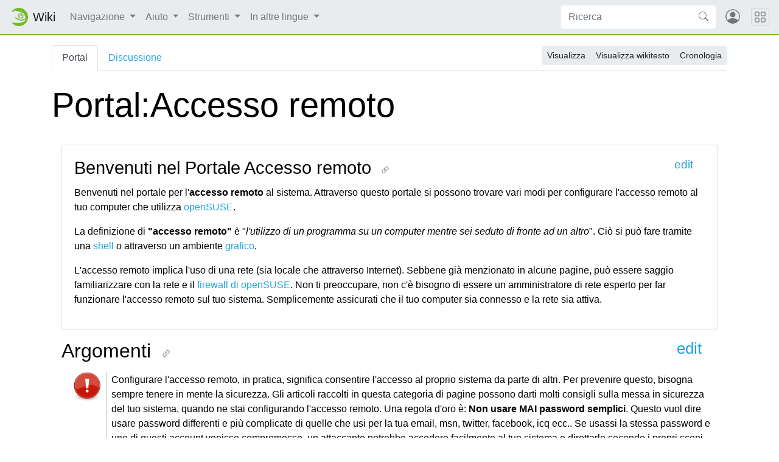

--- FILE ---
content_type: text/html; charset=UTF-8
request_url: https://it.opensuse.org/Portal:Accesso_remoto
body_size: 9096
content:
<!DOCTYPE html>
<html lang="it" dir="ltr" class="client-nojs">
<head>
<meta charset="UTF-8"/>
<title>Portal:Accesso remoto - openSUSE Wiki</title>
<script>document.documentElement.className = document.documentElement.className.replace( /(^|\s)client-nojs(\s|$)/, "$1client-js$2" );</script>
<script>(window.RLQ=window.RLQ||[]).push(function(){mw.config.set({"wgCanonicalNamespace":"Portal","wgCanonicalSpecialPageName":false,"wgNamespaceNumber":102,"wgPageName":"Portal:Accesso_remoto","wgTitle":"Accesso remoto","wgCurRevisionId":8310,"wgRevisionId":8310,"wgArticleId":1837,"wgIsArticle":true,"wgIsRedirect":false,"wgAction":"view","wgUserName":null,"wgUserGroups":["*"],"wgCategories":["Portali","Rete","Accesso remoto"],"wgBreakFrames":false,"wgPageContentLanguage":"it","wgPageContentModel":"wikitext","wgSeparatorTransformTable":[",\t."," \t,"],"wgDigitTransformTable":["",""],"wgDefaultDateFormat":"dmy","wgMonthNames":["","gennaio","febbraio","marzo","aprile","maggio","giugno","luglio","agosto","settembre","ottobre","novembre","dicembre"],"wgMonthNamesShort":["","gen","feb","mar","apr","mag","giu","lug","ago","set","ott","nov","dic"],"wgRelevantPageName":"Portal:Accesso_remoto","wgRelevantArticleId":1837,"wgRequestId":"3c158259c65cb156785fe635","wgIsProbablyEditable":false,"wgRestrictionEdit":[],"wgRestrictionMove":[],"wgWikiEditorEnabledModules":{"toolbar":true,"dialogs":true,"preview":true,"publish":false},"wgCategoryTreePageCategoryOptions":"{\"mode\":0,\"hideprefix\":20,\"showcount\":true,\"namespaces\":false}","egMapsDebugJS":false,"egMapsAvailableServices":["googlemaps3","openlayers","leaflet"]});mw.loader.implement("user.options",function($,jQuery,require,module){mw.user.options.set({"variant":"it"});});mw.loader.implement("user.tokens",function ( $, jQuery, require, module ) {
mw.user.tokens.set({"editToken":"+\\","patrolToken":"+\\","watchToken":"+\\","csrfToken":"+\\"});/*@nomin*/;

});mw.loader.load(["mediawiki.page.startup"]);});</script>
<link rel="stylesheet" href="/load.php?debug=false&amp;lang=it&amp;modules=ext.categoryTree.css%7Cmediawiki.legacy.commonPrint%2Cshared%7Cmediawiki.sectionAnchor&amp;only=styles&amp;skin=chameleon"/>
<link rel="stylesheet" href="https://static.opensuse.org/chameleon-3.0/dist/css/chameleon.css"/><link rel="stylesheet" href="https://static.opensuse.org/chameleon-3.0/dist/css/chameleon-wiki.css"/>
<meta name="ResourceLoaderDynamicStyles" content=""/>
<link rel="stylesheet" href="/load.php?debug=false&amp;lang=it&amp;modules=site&amp;only=styles&amp;skin=chameleon"/>
<script async="" src="/load.php?debug=false&amp;lang=it&amp;modules=startup&amp;only=scripts&amp;skin=chameleon"></script>
<meta name="generator" content="MediaWiki 1.27.7"/>
<meta name="viewport" content="width=device-width, initial-scale=1"/>
<link rel="apple-touch-icon" href="https://static.opensuse.org/favicon-192.png"/>
<link rel="shortcut icon" href="https://static.opensuse.org/favicon.ico"/>
<link rel="search" type="application/opensearchdescription+xml" href="/opensearch_desc.php" title="openSUSE Wiki (it)"/>
<link rel="EditURI" type="application/rsd+xml" href="https://it.opensuse.org/api.php?action=rsd"/>
<link rel="alternate" type="application/atom+xml" title="Feed Atom di openSUSE Wiki" href="/index.php?title=Speciale:UltimeModifiche&amp;feed=atom"/>
</head>
<body class="mediawiki ltr sitedir-ltr ns-102 ns-subject page-Portal_Accesso_remoto rootpage-Portal_Accesso_remoto skin-chameleon action-view">

<!-- Navbar -->
<nav class="navbar navbar-expand-md sticky-top noprint">
    <a class="navbar-brand" href="/">
		<img src="https://static.opensuse.org/favicon.svg" class="d-inline-block align-top" alt="🦎" title="openSUSE" width="30" height="30">
		<span class="l10n" data-msg-id="wiki">Wiki</span>
    </a>

    <button class="navbar-toggler" type="button" data-toggle="collapse" data-target="#navbar-collapse"><svg width="1em" height="1em" viewBox="0 0 16 16" fill="currentColor" xmlns="http://www.w3.org/2000/svg"><path fill-rule="evenodd" d="M2.5 11.5A.5.5 0 0 1 3 11h10a.5.5 0 0 1 0 1H3a.5.5 0 0 1-.5-.5zm0-4A.5.5 0 0 1 3 7h10a.5.5 0 0 1 0 1H3a.5.5 0 0 1-.5-.5zm0-4A.5.5 0 0 1 3 3h10a.5.5 0 0 1 0 1H3a.5.5 0 0 1-.5-.5z"></path></svg></button>

    <div id="navbar-collapse" class="collapse navbar-collapse">
        <ul class="navbar-nav mr-auto">
            
<!-- Navigazione -->
<li class="nav-item dropdown">
    <a class="nav-link dropdown-toggle" data-toggle="dropdown" href="#" >
		Navigazione	</a>
            <div class="dropdown-menu">
			<a href="/Portal:Project" id="n-Il-Progetto" class="dropdown-item">Il Progetto</a><a href="/Portal:Distribution" id="n-La-Distribuzione" class="dropdown-item">La Distribuzione</a><a href="/Portal:Support" id="n-Supporto" class="dropdown-item">Supporto</a><a href="/openSUSE:Communication_channels" id="n-Comunicare" class="dropdown-item">Comunicare</a><a href="/openSUSE:Category_browse" id="n-Mappa-del-sito" class="dropdown-item">Mappa del sito</a>                    </div>
    </li>

<!-- /Navigazione -->

<!-- Aiuto -->
<li class="nav-item dropdown">
    <a class="nav-link dropdown-toggle" data-toggle="dropdown" href="#" >
		Aiuto	</a>
            <div class="dropdown-menu">
			<a href="/Portal:Wiki" id="n-Wiki" class="dropdown-item">Wiki</a><a href="/Aiuto:Concept" id="n-Creare-una-Pagina" class="dropdown-item">Creare una Pagina</a><a href="/Aiuto:Editing" id="n-Modificare-una-Pagina" class="dropdown-item">Modificare una Pagina</a><a href="/Aiuto:Search" id="n-Trovare-una-Pagina" class="dropdown-item">Trovare una Pagina</a>                    </div>
    </li>

<!-- /Aiuto -->

<!-- TOOLBOX -->
<li class="nav-item dropdown">
    <a class="nav-link dropdown-toggle" data-toggle="dropdown" href="#" >
		Strumenti	</a>
            <div class="dropdown-menu">
			<a href="/Speciale:PuntanoQui/Portal:Accesso_remoto" id="t-whatlinkshere" class="dropdown-item" title="Elenco di tutte le pagine che sono collegate a questa [j]" accesskey="j">Puntano qui</a><a href="/Speciale:ModificheCorrelate/Portal:Accesso_remoto" id="t-recentchangeslinked" class="dropdown-item" title="Elenco delle ultime modifiche alle pagine collegate a questa [k]" accesskey="k">Modifiche correlate</a><a href="/Speciale:PagineSpeciali" id="t-specialpages" class="dropdown-item" title="Elenco di tutte le pagine speciali [q]" accesskey="q">Pagine speciali</a><a href="/index.php?title=Portal:Accesso_remoto&amp;printable=yes" id="t-print" rel="alternate" class="dropdown-item" title="Versione stampabile di questa pagina [p]" accesskey="p">Versione stampabile</a><a href="/index.php?title=Portal:Accesso_remoto&amp;oldid=8310" id="t-permalink" class="dropdown-item" title="Collegamento permanente a questa versione della pagina">Link permanente</a><a href="/index.php?title=Portal:Accesso_remoto&amp;action=info" id="t-info" class="dropdown-item" title="Ulteriori informazioni su questa pagina">Informazioni sulla pagina</a>                    </div>
    </li>

<!-- /TOOLBOX -->

<!-- LANGUAGES -->
<li class="nav-item dropdown">
    <a class="nav-link dropdown-toggle" data-toggle="dropdown" href="#" >
		In altre lingue	</a>
            <div class="dropdown-menu">
			<a href="http://en.opensuse.org/Portal:Remote_access" title="Portal:Remote access - English" class="dropdown-item" lang="en" hreflang="en">English</a>                    </div>
    </li>

<!-- /LANGUAGES -->
		</ul>

		<form action="/index.php" id="searchform" class="form-inline mr-md-2">
	<div class="input-group">
		<input type="search" name="search" placeholder="Ricerca" title="Cerca all'interno di openSUSE Wiki [f]" accesskey="f" id="searchInput" class="form-control" style="border: 0;"/>		<div class="input-group-append">
			<button class="btn btn-secondary" type="submit">
				<svg class="bi bi-search" width="1em" height="1em" viewBox="0 0 16 16" fill="currentColor" xmlns="http://www.w3.org/2000/svg">
					<path fill-rule="evenodd" d="M10.442 10.442a1 1 0 0 1 1.415 0l3.85 3.85a1 1 0 0 1-1.414 1.415l-3.85-3.85a1 1 0 0 1 0-1.415z"/>
					<path fill-rule="evenodd" d="M6.5 12a5.5 5.5 0 1 0 0-11 5.5 5.5 0 0 0 0 11zM13 6.5a6.5 6.5 0 1 1-13 0 6.5 6.5 0 0 1 13 0z"/>
				</svg>
			</button>
		</div>
	</div>
</form>

		<ul id="user-menu" class="navbar-nav">
			<!-- User Menu -->
							<li class="nav-item">
					<a id="login-modal-toggle" class="nav-link" href="#" data-toggle="modal" data-target="#login-modal" title="Entra">
					<svg class="avatar" viewBox="0 0 16 16" fill="currentColor" xmlns="http://www.w3.org/2000/svg">
						<path d="M13.468 12.37C12.758 11.226 11.195 10 8 10s-4.757 1.225-5.468 2.37A6.987 6.987 0 0 0 8 15a6.987 6.987 0 0 0 5.468-2.63z"/>
						<path fill-rule="evenodd" d="M8 9a3 3 0 1 0 0-6 3 3 0 0 0 0 6z"/>
						<path fill-rule="evenodd" d="M8 1a7 7 0 1 0 0 14A7 7 0 0 0 8 1zM0 8a8 8 0 1 1 16 0A8 8 0 0 1 0 8z"/>
					</svg>
						<span class="d-md-none">Entra</span>
					</a>
				</li>
					</ul>
    </div>

	<button class="navbar-toggler megamenu-toggler" type="button" data-toggle="collapse" data-target="#megamenu" aria-expanded="true">
		<svg class="bi bi-grid" width="1em" height="1em" viewBox="0 0 16 16" fill="currentColor" xmlns="http://www.w3.org/2000/svg">
			<path fill-rule="evenodd" d="M1 2.5A1.5 1.5 0 0 1 2.5 1h3A1.5 1.5 0 0 1 7 2.5v3A1.5 1.5 0 0 1 5.5 7h-3A1.5 1.5 0 0 1 1 5.5v-3zM2.5 2a.5.5 0 0 0-.5.5v3a.5.5 0 0 0 .5.5h3a.5.5 0 0 0 .5-.5v-3a.5.5 0 0 0-.5-.5h-3zm6.5.5A1.5 1.5 0 0 1 10.5 1h3A1.5 1.5 0 0 1 15 2.5v3A1.5 1.5 0 0 1 13.5 7h-3A1.5 1.5 0 0 1 9 5.5v-3zm1.5-.5a.5.5 0 0 0-.5.5v3a.5.5 0 0 0 .5.5h3a.5.5 0 0 0 .5-.5v-3a.5.5 0 0 0-.5-.5h-3zM1 10.5A1.5 1.5 0 0 1 2.5 9h3A1.5 1.5 0 0 1 7 10.5v3A1.5 1.5 0 0 1 5.5 15h-3A1.5 1.5 0 0 1 1 13.5v-3zm1.5-.5a.5.5 0 0 0-.5.5v3a.5.5 0 0 0 .5.5h3a.5.5 0 0 0 .5-.5v-3a.5.5 0 0 0-.5-.5h-3zm6.5.5A1.5 1.5 0 0 1 10.5 9h3a1.5 1.5 0 0 1 1.5 1.5v3a1.5 1.5 0 0 1-1.5 1.5h-3A1.5 1.5 0 0 1 9 13.5v-3zm1.5-.5a.5.5 0 0 0-.5.5v3a.5.5 0 0 0 .5.5h3a.5.5 0 0 0 .5-.5v-3a.5.5 0 0 0-.5-.5h-3z"/>
		</svg>
	</button>
</nav>

<div id="megamenu" class="megamenu collapse"></div>

<!-- Main Wrap -->
<div id="main-wrap" class="main-wrap">
	<div class="container">
		<div class="row">
			<div id="main" class="col-12">
				<!-- Page Header -->
<header id="mw-head" class="my-3 noprint">

<!-- Tabs for talk page and language variants -->
<ul id="namespaces" class="nav nav-tabs">
			<li class="nav-item">
			<a class="nav-link active" href="/Portal:Accesso_remoto" >
				Portal			</a>
		</li>
			<li class="nav-item">
			<a class="nav-link " href="/index.php?title=Portal_Talk:Accesso_remoto&amp;action=edit&amp;redlink=1"  title="Vedi le discussioni relative a questa pagina [t]" accesskey="t">
				Discussione			</a>
		</li>
		</ul>

<!-- Page Actions -->
	<div id="actions" class="btn-toolbar d-flex flex-row-reverse" role="toolbar" aria-label="Toolbar with button groups">
		<div class="btn-group btn-group-sm" role="group">
							<a class="btn btn-secondary" href="/Portal:Accesso_remoto" >Visualizza</a>
							<a class="btn btn-secondary" href="/index.php?title=Portal:Accesso_remoto&amp;action=edit"  title="Questa pagina è protetta, ma puoi vedere il suo codice sorgente [e]" accesskey="e">Visualizza wikitesto</a>
							<a class="btn btn-secondary" href="/index.php?title=Portal:Accesso_remoto&amp;action=history"  title="Versioni precedenti di questa pagina [h]" accesskey="h">Cronologia</a>
								</div>
	</div>
</header>
<!-- /header -->
				<!-- content -->
<main id="content" class="mw-body mb-5">
	<a id="top"></a>
	<div id="mw-js-message" style="display:none;"></div>
		<!-- firstHeading -->
	<h1 id="firstHeading" class="firstHeading display-4 my-3">
		<span dir="auto">Portal:Accesso remoto</span>
	</h1>
	<!-- /firstHeading -->
	<!-- bodyContent -->
	<div id="bodyContent">
						<!-- subtitle -->
		<div id="contentSub"></div>
		<!-- /subtitle -->
								<!-- jumpto -->
		<div id="jump-to-nav" class="mw-jump">
			Vai a: <a href="#mw-head">navigazione</a>,
			<a href="#p-search">ricerca</a>
		</div>
		<!-- /jumpto -->
				<!-- bodycontent -->
		<div id="mw-content-text" lang="it" dir="ltr" class="mw-content-ltr"><div class="grid_11" style="float:left">
<div class="box" style="margin: 1em;">
<h2 class="box-header"><span class="mw-headline" id="Benvenuti_nel_Portale_Accesso_remoto.0Aedit"><big>Benvenuti nel Portale Accesso remoto</big>
<span style="color:black; float: right; padding-right: 1em; font-size:80%; font-weight: normal;"><a rel="nofollow" class="external text" href="https://it.opensuse.org/index.php?title=Portal:Accesso_remoto/Intro&amp;action=edit">edit</a></span></span></h2>
<p>Benvenuti nel portale per l'<b>accesso remoto</b> al sistema. Attraverso questo portale si possono trovare vari modi per configurare l'accesso remoto al tuo computer che utilizza <a href="/Portal:Distribuzione" title="Portal:Distribuzione">openSUSE</a>.
</p><p>La definizione di <b>"accesso remoto"</b> è "<i>l'utilizzo di un programma su un computer mentre sei seduto di fronte ad un altro</i>". Ciò si può fare tramite una <a href="/SDB:Cos%27%C3%A8_una_console" title="SDB:Cos'è una console">shell</a> o attraverso un ambiente <a href="/GUI" title="GUI" class="mw-redirect">grafico</a>.
</p><p>L'accesso remoto implica l'uso di una rete (sia locale che attraverso Internet). Sebbene già menzionato in alcune pagine, può essere saggio familiarizzare con la rete e il <a href="/SuSEfirewall2" title="SuSEfirewall2">firewall di openSUSE</a>. Non ti preoccupare, non c'è bisogno di essere un amministratore di rete esperto per far funzionare l'accesso remoto sul tuo sistema. Semplicemente assicurati che il tuo computer sia connesso e la rete sia attiva.
</p>
<div class="noprint box-footer"></div>
</div>
<div class="box" style="margin: 1em;">
<h2 class="box-header"><span class="mw-headline" id="Argomenti.0Aedit">Argomenti
<span style="color:black; float: right; padding-right: 1em; font-size:80%; font-weight: normal;"><a rel="nofollow" class="external text" href="https://it.opensuse.org/index.php?title=Portal:Accesso_remoto/Topics&amp;action=edit">edit</a></span></span></h2>
<div style="margin:.2em;"><div style="margin-left:15px; width: 48px; float:left;"><a href="/File:Icon-warning.png" class="image"><img alt="Icon-warning.png" src="/images/3/3b/Icon-warning.png" width="48" height="48" /></a></div><div style="margin-left:70px; border-left:1px solid #babdb6; padding-left:.5em; padding-top:1px;">
Configurare l'accesso remoto, in pratica, significa consentire l'accesso al proprio sistema da parte di altri. Per prevenire questo, bisogna sempre tenere in mente la sicurezza. Gli articoli raccolti in questa categoria di pagine possono darti molti consigli sulla messa in sicurezza del tuo sistema, quando ne stai configurando l'accesso remoto. Una regola d'oro è: <b>Non usare MAI password semplici</b>. Questo vuol dire usare password differenti e più complicate di quelle che usi per la tua email, msn, twitter, facebook, icq ecc.. Se usassi la stessa password e uno di questi account venisse compromesso, un attaccante potrebbe accedere facilmente al tuo sistema e dirottarlo secondo i propri scopi.</div>
<div style="clear:left"></div> 
</div>
<p><br />
</p>
<div style="margin:.2em;"><div style="margin-left:15px; width: 48px; float:left;"><a href="/File:Icon-keyboard.png" class="image"><img alt="Icon-keyboard.png" src="/images/8/88/Icon-keyboard.png" width="48" height="48" /></a></div><div style="margin-left:70px; border-left:1px solid #babdb6; padding-left:.5em; padding-top:1px;">
<p>Puoi usare <a href="/OpenSSH" title="OpenSSH">openSSH</a> per configurare l'accesso remoto tramite <a href="/SDB:Cos%27%C3%A8_una_console" title="SDB:Cos'è una console">shell</a>. OpenSSH usa il <a rel="nofollow" class="external text" href="http://it.wikipedia.org/wiki/Secure_shell">protocollo SSH</a>, che è attualmente la via più sicura per accedere da remoto al tuo computer. SSH sta proprio per <i>secure shell</i> (<i>shell sicura</i>). OpenSSH offre molte opzioni di <a href="/SDB:Configure_openSSH" title="SDB:Configure openSSH" class="mw-redirect">configurazione</a> e caratteristiche. In particolare ci sono:
</p>
<ul><li> Vari metodi di autenticazione come l'<a href="/index.php?title=SDB:OpenSSH_public_key_authentication&amp;action=edit&amp;redlink=1" class="new" title="SDB:OpenSSH public key authentication (la pagina non esiste)">autenticazione con chiave pubblica</a>.</li>
<li> È possibile configurare <a href="/SDB:OpenSSH_tunnels" title="SDB:OpenSSH tunnels">tunnel</a> <a rel="nofollow" class="external text" href="http://it.wikipedia.org/wiki/Transmission_Control_Protocol">TCP</a> per rendere sicuro il traffico di rete che non lo è.</li>
<li> OpenSSH può automaticamente aprire <a href="/index.php?title=SDB:OpenSSH_X_tunnels&amp;action=edit&amp;redlink=1" class="new" title="SDB:OpenSSH X tunnels (la pagina non esiste)">un tunnel verso le applicazioni X</a> e perfino una sessione desktop completa.</li>
<li> OpenSSH offre, inoltre, un modo sicuro per <a href="/SDB:SCP_usage" title="SDB:SCP usage" class="mw-redirect">copiare</a> e <a href="/SDB:SFTP_usage" title="SDB:SFTP usage" class="mw-redirect">trasferire</a> file tra due computer.</div></li></ul>
<div style="clear:left"></div> 
</div>
<p><br />
</p>
<div style="margin:.2em;"><div style="margin-left:15px; width: 48px; float:left;"><a href="/File:Xorg_icon.png" class="image"><img alt="Xorg icon.png" src="/images/f/f7/Xorg_icon.png" width="48" height="48" /></a></div><div style="margin-left:70px; border-left:1px solid #babdb6; padding-left:.5em; padding-top:1px;">
<p><a href="/X_Window_System" title="X Window System">X</a> è il sistema di gestione delle finestre, trasparente alla rete, che alimenta il tuo desktop grafico.
</p>
<ul><li> È possibile connettersi direttamente ad un server X da rete usando <a href="/index.php?title=SDB:Remote_X_login&amp;action=edit&amp;redlink=1" class="new" title="SDB:Remote X login (la pagina non esiste)">XDMCD</a>.</li>
<li> Dà la possibilità di usare la tua normale schermata di login (dal client) per connetterti e autenticarti sul server.</li>
<li> XDMCD <b>non è sicuro</b> dato che non usa crittografia o simile. Dovrebbe essere usato solo in reti fidate dietro un robusto firewall.</li>
<li> Funziona male su connessioni lente e con poca banda.</div></li></ul>
<div style="clear:left"></div> 
</div>
<p><br />
</p>
<div style="margin:.2em;"><div style="margin-left:15px; width: 48px; float:left;"><a href="/File:Icon-desktop.png" class="image"><img alt="Icon-desktop.png" src="/images/d/d3/Icon-desktop.png" width="48" height="48" /></a></div><div style="margin-left:70px; border-left:1px solid #babdb6; padding-left:.5em; padding-top:1px;">
VNC</div>
<div style="clear:left"></div> 
</div>
<p><br />
</p>
<div style="margin:.2em;"><div style="margin-left:15px; width: 48px; float:left;"><a href="/File:Icon-lan.png" class="image"><img alt="Icon-lan.png" src="/images/2/28/Icon-lan.png" width="48" height="48" /></a></div><div style="margin-left:70px; border-left:1px solid #babdb6; padding-left:.5em; padding-top:1px;">
<p><a href="/FreeNX" title="FreeNX">FreeNX</a> è una tecnologia, ormai consolidata, che offre accesso ad un desktop remoto attraverso una connessione sicura. Può essere usato al posto di VNC, XDMCD o per dirottare X su SSH.
</p>
<ul><li> Funziona bene su connessione con poca banda e alta latenza.</li>
<li> Supporta le funzionalità di sospensione e ripristino di una sessione.</li>
<li> <b>Non è ancora</b> incluso nelle sorgenti di installazione principali della distribuzione, ma è disponibile tramite il <a href="/Portal:Build_Service" title="Portal:Build Service">Build Service</a>. Leggi come installare e configurare <a href="/index.php?title=SDB:FreeNX_server&amp;action=edit&amp;redlink=1" class="new" title="SDB:FreeNX server (la pagina non esiste)">FreeNX server</a>.</li>
<li> La configurazione deve essere fatta da <a href="/SDB:Cos%27%C3%A8_una_console" title="SDB:Cos'è una console">linea di comando</a> (ma è abbastanza semplice).</li>
<li> L'accesso tramite browser web <i>non è ancora supportato</i>.</div></li></ul>
<div style="clear:left"></div> 
</div>
<p><br />
</p>
<div class="noprint box-footer"></div>
</div>
</div>
<div class="grid_5" style="float:right">
<div class="box" style="margin: 1em;">
<h2 class="box-header"><span class="mw-headline" id="Pagine_correlate.0Aedit">Pagine correlate
<span style="color:black; float: right; padding-right: 1em; font-size:80%; font-weight: normal;"><a rel="nofollow" class="external text" href="https://it.opensuse.org/index.php?title=Portal:Accesso_remoto/Navigazione&amp;action=edit">edit</a></span></span></h2>
<div class="CategoryTreeTag" data-ct-mode="10" data-ct-options="{&quot;mode&quot;:10,&quot;hideprefix&quot;:10,&quot;showcount&quot;:false,&quot;namespaces&quot;:false}"><div class="CategoryTreeSection"><div class="CategoryTreeItem"><span class="CategoryTreeBullet"><span class="CategoryTreeToggle" style="display: none;" data-ct-title="FreeNX" title="comprimi" data-ct-loaded="1" data-ct-state="expanded">▼</span> </span> <a class="CategoryTreeLabel  CategoryTreeLabelNs14 CategoryTreeLabelCategory" href="/Categoria:FreeNX">FreeNX</a></div>
		<div class="CategoryTreeChildren" style="display:block"><div class="CategoryTreeSection"><div class="CategoryTreeItem"><span class="CategoryTreeEmptyBullet">► </span> <a class="CategoryTreeLabel  CategoryTreeLabelNs14 CategoryTreeLabelCategory" href="/Categoria:SDB:FreeNX">SDB:FreeNX</a></div>
		<div class="CategoryTreeChildren" style="display:none"></div></div>
		<div class="CategoryTreeSection"><div class="CategoryTreeItem"><span class="CategoryTreeBullet"> </span> <a class="CategoryTreeLabel  CategoryTreeLabelNs0 CategoryTreeLabelPage" href="/FreeNX">FreeNX</a></div>
		<div class="CategoryTreeChildren" style="display:none"></div></div>
		</div></div>
		<div class="CategoryTreeSection"><div class="CategoryTreeItem"><span class="CategoryTreeBullet"><span class="CategoryTreeToggle" style="display: none;" data-ct-title="OpenSSH" title="comprimi" data-ct-loaded="1" data-ct-state="expanded">▼</span> </span> <a class="CategoryTreeLabel  CategoryTreeLabelNs14 CategoryTreeLabelCategory" href="/Categoria:OpenSSH">OpenSSH</a></div>
		<div class="CategoryTreeChildren" style="display:block"><div class="CategoryTreeSection"><div class="CategoryTreeItem"><span class="CategoryTreeBullet"><span class="CategoryTreeToggle" style="display: none;" data-ct-title="SDB:openSSH" title="espandi" data-ct-state="collapsed">►</span> </span> <a class="CategoryTreeLabel  CategoryTreeLabelNs14 CategoryTreeLabelCategory" href="/Categoria:SDB:openSSH">SDB:openSSH</a></div>
		<div class="CategoryTreeChildren" style="display:none"></div></div>
		<div class="CategoryTreeSection"><div class="CategoryTreeItem"><span class="CategoryTreeBullet"> </span> <a class="CategoryTreeLabel  CategoryTreeLabelNs100 CategoryTreeLabelPage" href="/SDB:Configurare_openSSH">Configurare openSSH</a></div>
		<div class="CategoryTreeChildren" style="display:none"></div></div>
		<div class="CategoryTreeSection"><div class="CategoryTreeItem"><span class="CategoryTreeBullet"> </span> <a class="CategoryTreeLabel  CategoryTreeLabelNs0 CategoryTreeLabelPage" href="/OpenSSH">OpenSSH</a></div>
		<div class="CategoryTreeChildren" style="display:none"></div></div>
		<div class="CategoryTreeSection"><div class="CategoryTreeItem"><span class="CategoryTreeBullet"> </span> <a class="CategoryTreeLabel  CategoryTreeLabelNs100 CategoryTreeLabelPage" href="/SDB:OpenSSH_nozioni_base">OpenSSH nozioni base</a></div>
		<div class="CategoryTreeChildren" style="display:none"></div></div>
		</div></div>
		<div class="CategoryTreeSection"><div class="CategoryTreeItem"><span class="CategoryTreeBullet"><span class="CategoryTreeToggle" style="display: none;" data-ct-title="SDB:Accesso_remoto" title="comprimi" data-ct-loaded="1" data-ct-state="expanded">▼</span> </span> <a class="CategoryTreeLabel  CategoryTreeLabelNs14 CategoryTreeLabelCategory" href="/Categoria:SDB:Accesso_remoto">SDB:Accesso remoto</a></div>
		<div class="CategoryTreeChildren" style="display:block"><div class="CategoryTreeSection"><div class="CategoryTreeItem"><span class="CategoryTreeEmptyBullet">► </span> <a class="CategoryTreeLabel  CategoryTreeLabelNs14 CategoryTreeLabelCategory" href="/Categoria:SDB:FreeNX">SDB:FreeNX</a></div>
		<div class="CategoryTreeChildren" style="display:none"></div></div>
		<div class="CategoryTreeSection"><div class="CategoryTreeItem"><span class="CategoryTreeBullet"><span class="CategoryTreeToggle" style="display: none;" data-ct-title="SDB:openSSH" title="espandi" data-ct-state="collapsed">►</span> </span> <a class="CategoryTreeLabel  CategoryTreeLabelNs14 CategoryTreeLabelCategory" href="/Categoria:SDB:openSSH">SDB:openSSH</a></div>
		<div class="CategoryTreeChildren" style="display:none"></div></div>
		<div class="CategoryTreeSection"><div class="CategoryTreeItem"><span class="CategoryTreeBullet"> </span> <a class="CategoryTreeLabel  CategoryTreeLabelNs100 CategoryTreeLabelPage" href="/SDB:Installazione_da_remoto">Installazione da remoto</a></div>
		<div class="CategoryTreeChildren" style="display:none"></div></div>
		<div class="CategoryTreeSection"><div class="CategoryTreeItem"><span class="CategoryTreeBullet"> </span> <a class="CategoryTreeLabel  CategoryTreeLabelNs100 CategoryTreeLabelPage" href="/SDB:Usare_VNC">Usare VNC</a></div>
		<div class="CategoryTreeChildren" style="display:none"></div></div>
		</div></div>
		<div class="CategoryTreeSection"><div class="CategoryTreeItem"><span class="CategoryTreeBullet"> </span> <a class="CategoryTreeLabel  CategoryTreeLabelNs102 CategoryTreeLabelPage" href="/Portal:Accesso_remoto">Accesso remoto</a></div>
		<div class="CategoryTreeChildren" style="display:block"></div></div>
		<div class="CategoryTreeSection"><div class="CategoryTreeItem"><span class="CategoryTreeBullet"> </span> <a class="CategoryTreeLabel  CategoryTreeLabelNs0 CategoryTreeLabelPage" href="/OpenSSH">OpenSSH</a></div>
		<div class="CategoryTreeChildren" style="display:block"></div></div>
		<div class="CategoryTreeSection"><div class="CategoryTreeItem"><span class="CategoryTreeBullet"> </span> <a class="CategoryTreeLabel  CategoryTreeLabelNs0 CategoryTreeLabelPage" href="/TightVNC">TightVNC</a></div>
		<div class="CategoryTreeChildren" style="display:block"></div></div>
		</div>
<div class="noprint box-footer"></div>
</div>
<div class="box" style="margin: 1em;">
<h2 class="box-header"><span class="mw-headline" id="Link_esterni.0Aedit">Link esterni
<span style="color:black; float: right; padding-right: 1em; font-size:80%; font-weight: normal;"><a rel="nofollow" class="external text" href="https://it.opensuse.org/index.php?title=Portal:Accesso_remoto/External&amp;action=edit">edit</a></span></span></h2>
<p><b>VNC</b>
</p>
<ul><li><a rel="nofollow" class="external text" href="http://opensuse.swerdna.org/susetightvnc.html">TightVNC su openSUSE</a> (Inglese)</li>
<li><a rel="nofollow" class="external text" href="http://opensuse.swerdna.org/suserdp.html">RDP/XRDP su openSUSE</a> (Inglese)</li></ul>
<div class="noprint box-footer"></div>
</div>
<div class="box" style="margin: 1em;">
<h2 class="box-header"><span class="mw-headline" id="Schermate.0Aedit">Schermate
<span style="color:black; float: right; padding-right: 1em; font-size:80%; font-weight: normal;"><a rel="nofollow" class="external text" href="https://it.opensuse.org/index.php?title=Portal:Accesso_remoto/Screenshots/5&amp;action=edit">edit</a></span></span></h2>
<p><a href="/index.php?title=Portal:Accesso_remoto/Screenshots/5&amp;action=edit&amp;redlink=1" class="new" title="Portal:Accesso remoto/Screenshots/5 (la pagina non esiste)">Portal:Accesso remoto/Screenshots/5</a>
</p>
<div class="noprint box-footer"><b><a href="/index.php?title=Portal:Accesso_remoto/Screenshots&amp;action=edit&amp;redlink=1" class="new" title="Portal:Accesso remoto/Screenshots (la pagina non esiste)">Altre schermate...</a></b></div>
</div>
</div>
<p><br style="clear: both;" />
</p>
<!-- 
NewPP limit report
Cached time: 20260120204128
Cache expiry: 21600
Dynamic content: true
CPU time usage: 0.022 seconds
Real time usage: 0.039 seconds
Preprocessor visited node count: 338/1000000
Preprocessor generated node count: 1146/1000000
Post‐expand include size: 12744/2097152 bytes
Template argument size: 4278/2097152 bytes
Highest expansion depth: 17/40
Expensive parser function count: 0/100
-->

<!-- 
Transclusion expansion time report (%,ms,calls,template)
100.00%   26.307      1 - -total
 33.82%    8.898      1 - Template:Random_portal_component
 30.44%    8.007      5 - Template:Box-header
 22.80%    5.999      2 - Template:Rand
 19.95%    5.249      4 - Template:Mod
 17.11%    4.500      1 - Portal:Accesso_remoto/Navigazione
 16.27%    4.280      1 - Portal:Accesso_remoto/Topics
  7.93%    2.087      5 - Template:Box-footer
  7.71%    2.027      5 - Template:Point_here
  6.63%    1.745      1 - Portal:Accesso_remoto/Intro
-->

<!-- Saved in parser cache with key wiki_it:pcache:idhash:1837-0!*!0!!*!5!* and timestamp 20260120204128 and revision id 8310
 -->
</div>		<!-- /bodycontent -->
				<!-- printfooter -->
		<div class="printfooter d-none">
			Estratto da "<a dir="ltr" href="https://it.opensuse.org/index.php?title=Portal:Accesso_remoto&amp;oldid=8310">https://it.opensuse.org/index.php?title=Portal:Accesso_remoto&amp;oldid=8310</a>"		</div>
		<!-- /printfooter -->
						<!-- catlinks -->
		<div id="catlinks" class="catlinks" data-mw="interface"><div id="mw-normal-catlinks" class="mw-normal-catlinks"><a href="/Speciale:Categorie" title="Speciale:Categorie">Categorie</a>: <ul><li><a href="/Categoria:Portali" title="Categoria:Portali">Portali</a></li><li><a href="/Categoria:Rete" title="Categoria:Rete">Rete</a></li><li><a href="/Categoria:Accesso_remoto" title="Categoria:Accesso remoto">Accesso remoto</a></li></ul></div></div>		<!-- /catlinks -->
						<div class="visualClear"></div>
		<!-- debughtml -->
				<!-- /debughtml -->
	</div>
	<!-- /bodyContent -->
</main>
<!-- /content -->
			</div><!-- /.col -->
			<div id="toc-sidebar" class="d-none noprint">
			</div><!-- /.col -->
		</div><!-- /.row -->
	</div><!-- /.container -->
</div><!-- /.main-wrap -->

<footer class="footer noprint">
	<div class="container">
		<div class="row">
			<div class="col-lg-9">
															<p id="footer-info">
															 Questa pagina è stata modificata per l'ultima volta il 6 ott 2012 alle 14:20.															Questa pagina è stata letta 14 405 volte.													</p>
																				<ul id="footer-places" class="list-inline">
															<li class="list-inline-item"><a href="/openSUSE:Informazioni_sulla_privacy" title="openSUSE:Informazioni sulla privacy">Informazioni sulla privacy</a></li>
															<li class="list-inline-item"><a href="/openSUSE:Informazioni" title="openSUSE:Informazioni">Informazioni su openSUSE Wiki</a></li>
															<li class="list-inline-item"><a href="/openSUSE:Avvertenze_generali" title="openSUSE:Avvertenze generali">Avvertenze</a></li>
													</ul>
													<p id="footer-copyright">
					&copy; 2001&ndash;2026 SUSE LLC, &copy; 2005&ndash;2026 openSUSE contributors &amp; others.
				</p>
			</div><!-- /.col-* -->
			<div class="col-lg-3">
				<div id="sponsors" class="sponsors">
	<p>Sponsors</p>
		<a href="/Sponsors">
		<img class="sponsor-image" src="https://static.opensuse.org/themes/bento/images/sponsors/sponsor_heinlein.png" alt="Sponsor"/>
	</a>
</div>
			</div><!-- /.col-* -->
		</div><!-- /.row -->
	</div><!-- /.container -->
</footer>
<div class="modal fade" id="login-modal" role="dialog" aria-labelledby="login-modal-label" aria-hidden="true">
	<div class="modal-dialog" role="document">
		<div class="modal-content">
			<form action="/ICSLogin/auth-up" method="post" enctype="application/x-www-form-urlencoded" name="login_form">
				<div class="modal-header">
					<h5 class="modal-title" id="login-modal-label">Entra</h5>
					<button type="button" class="close" data-dismiss="modal" aria-label="Close">
					<span aria-hidden="true">&times;</span>
					</button>
				</div>
				<div class="modal-body">

					<input name="url" value="https://it.opensuse.org/Portal:Accesso_remoto" type="hidden">
					<input name="return_to_path" value="/Portal:Accesso_remoto" type="hidden">
					<input name="context" value="default" type="hidden"/>
					<input name="proxypath" value="reverse" type="hidden"/>
					<input name="message" value="Please log In" type="hidden"/>

					<div class="form-group">
						<label for="login-username">Nome utente</label>
						<input type="text" class="form-control" name="username" value="" id="login-username" />
					</div>
					<div class="form-group">
						<label for="login-password">Password</label>
						<input type="password" class="form-control" name="password" value="" id="login-password" />
					</div>

				</div>
				<div class="modal-footer">
					<a class="btn btn-link" href="https://idp-portal.suse.com/univention/self-service/#page=createaccount">
						Registrati					</a>
					<button type="button" class="btn btn-secondary" data-dismiss="modal">Annulla</button>
					<button type="submit" class="btn btn-primary">Entra</button>
				</div>
			</form>
		</div>
	</div>
</div>
<script>(window.RLQ=window.RLQ||[]).push(function(){mw.loader.state({"user":"ready","user.groups":"ready"});mw.loader.load(["ext.categoryTree","mediawiki.action.view.postEdit","site","mediawiki.user","mediawiki.hidpi","mediawiki.page.ready","mediawiki.searchSuggest"]);});</script>
<script src="https://static.opensuse.org/chameleon-3.0/dist/js/jquery.slim.js?303"></script><script src="https://static.opensuse.org/chameleon-3.0/dist/js/bootstrap.bundle.js?303"></script><script src="https://static.opensuse.org/chameleon-3.0/dist/js/chameleon.js?303"></script><script src="https://static.opensuse.org/chameleon-3.0/dist/js/chameleon-wiki.js?303"></script><script>(window.RLQ=window.RLQ||[]).push(function(){mw.config.set({"wgBackendResponseTime":96});});</script>
<script>
var _paq = _paq || [];
(function () {
    var u = (("https:" == document.location.protocol) ? "https://beans.opensuse.org/piwik/" : "http://beans.opensuse.org/piwik/");
    _paq.push(['setSiteId', 9]);
    _paq.push(['setTrackerUrl', u + 'piwik.php']);
    _paq.push(['trackPageView']);
    _paq.push(['setDomains', ["*.opensuse.org"]]);
    var d = document,
        g = d.createElement('script'),
        s = d.getElementsByTagName('script')[0];
    g.type = 'text/javascript';
    g.defer = true;
    g.async = true;
    g.src = u + 'piwik.js';
    s.parentNode.insertBefore(g, s);
})();
</script>

</body>
</html>


--- FILE ---
content_type: text/css; charset=utf-8
request_url: https://it.opensuse.org/load.php?debug=false&lang=it&modules=site&only=styles&skin=chameleon
body_size: -217
content:
@import url("http://en.opensuse.org/load.php?debug=false&lang=en&modules=site&only=styles&skin=bentofluid&*");

--- FILE ---
content_type: text/javascript; charset=utf-8
request_url: https://it.opensuse.org/load.php?debug=false&lang=it&modules=startup&only=scripts&skin=chameleon
body_size: 7187
content:
var mediaWikiLoadStart=(new Date()).getTime(),mwPerformance=(window.performance&&performance.mark)?performance:{mark:function(){}};mwPerformance.mark('mwLoadStart');function isCompatible(str){var ua=str||navigator.userAgent;return!!('querySelector'in document&&'localStorage'in window&&'addEventListener'in window&&!(ua.match(/webOS\/1\.[0-4]/)||ua.match(/PlayStation/i)||ua.match(/SymbianOS|Series60|NetFront|Opera Mini|S40OviBrowser|MeeGo/)||(ua.match(/Glass/)&&ua.match(/Android/))));}(function(){var NORLQ,script;if(!isCompatible()){document.documentElement.className=document.documentElement.className.replace(/(^|\s)client-js(\s|$)/,'$1client-nojs$2');NORLQ=window.NORLQ||[];while(NORLQ.length){NORLQ.shift()();}window.NORLQ={push:function(fn){fn();}};window.RLQ={push:function(){}};return;}function startUp(){mw.config=new mw.Map(true);mw.loader.addSource({"local":"/load.php"});mw.loader.register([["site","olXjavl2"],["noscript","PlgegPTO",[],"noscript"],["filepage","BSZm82Ah"],[
"user.groups","KXt6DK1O",[],"user"],["user","vNOsunO3",[],"user"],["user.cssprefs","GqV9IPpY",[],"private"],["user.defaults","t1Qze7Eb"],["user.options","GieIBXK1",[6],"private"],["user.tokens","RSayashM",[],"private"],["mediawiki.language.data","FtSTAe8i",[174]],["mediawiki.skinning.elements","HnrlzkSi"],["mediawiki.skinning.content","i2sECl3f"],["mediawiki.skinning.interface","g9l5mkOe"],["mediawiki.skinning.content.parsoid","qlfeBX1J"],["mediawiki.skinning.content.externallinks","zXweVZAb"],["jquery.accessKeyLabel","Ddl3b4O1",[25,130]],["jquery.appear","49f7Zj7B"],["jquery.arrowSteps","2iZnXkAJ"],["jquery.async","B3pmGrQ4"],["jquery.autoEllipsis","uNSRJ5mc",[37]],["jquery.badge","SlGkRX3J",[171]],["jquery.byteLength","pbk3tU1X"],["jquery.byteLimit","mcG/V3MU",[21]],["jquery.checkboxShiftClick","ShVDP0+g"],["jquery.chosen","Os1VW3DH"],["jquery.client","l7z9FXXN"],["jquery.color","koqWZAD6",[27]],["jquery.colorUtil","oqRSwmCT"],["jquery.confirmable","mZxQO1Fg",[175]],["jquery.cookie",
"l8tJqr/u"],["jquery.expandableField","Ccs11DdQ"],["jquery.farbtastic","72TdrHb3",[27]],["jquery.footHovzer","MRXcoQoO"],["jquery.form","VVgtmCDk"],["jquery.fullscreen","QkxF+3+0"],["jquery.getAttrs","2tDwRt+4"],["jquery.hidpi","H7qXnNUg"],["jquery.highlightText","RVLmCiFP",[242,130]],["jquery.hoverIntent","5VnceI4q"],["jquery.i18n","CKEEcy/H",[173]],["jquery.localize","n/2nYLT9"],["jquery.makeCollapsible","JQM/YMZk"],["jquery.mockjax","9vtSSC4A"],["jquery.mw-jump","mnAJTRxH"],["jquery.mwExtension","E20lr0MI"],["jquery.placeholder","S1sA2TMC"],["jquery.qunit","/n8yFzbN"],["jquery.qunit.completenessTest","ELHtfMNO",[46]],["jquery.spinner","cuBmk7uk"],["jquery.jStorage","4QFQS8OD",[92]],["jquery.suggestions","JNBU2n+M",[37]],["jquery.tabIndex","bUUcULcy"],["jquery.tablesorter","yG/WlzlE",[242,130,176]],["jquery.textSelection","AHkEICmR",[25]],["jquery.throttle-debounce","IquwiERK"],["jquery.xmldom","SJBiomLr"],["jquery.tipsy","z7UfJHLi"],["jquery.ui.core","UnOdtgNU",[58],"jquery.ui"],[
"jquery.ui.core.styles","5/AeoDYz",[],"jquery.ui"],["jquery.ui.accordion","Thq8ehY/",[57,77],"jquery.ui"],["jquery.ui.autocomplete","XB38UAKb",[66],"jquery.ui"],["jquery.ui.button","0ApnJLe8",[57,77],"jquery.ui"],["jquery.ui.datepicker","UWP0IKLZ",[57],"jquery.ui"],["jquery.ui.dialog","pOGjqN+J",[61,64,68,70],"jquery.ui"],["jquery.ui.draggable","U7Ga3FuL",[57,67],"jquery.ui"],["jquery.ui.droppable","VyybOABX",[64],"jquery.ui"],["jquery.ui.menu","3dLGwZkx",[57,68,77],"jquery.ui"],["jquery.ui.mouse","YTn56o8S",[77],"jquery.ui"],["jquery.ui.position","rK6qZsDs",[],"jquery.ui"],["jquery.ui.progressbar","SMK/OY7J",[57,77],"jquery.ui"],["jquery.ui.resizable","Jv4MDT/N",[57,67],"jquery.ui"],["jquery.ui.selectable","Csjzh0QZ",[57,67],"jquery.ui"],["jquery.ui.slider","25qJuiZa",[57,67],"jquery.ui"],["jquery.ui.sortable","Jndrvjcr",[57,67],"jquery.ui"],["jquery.ui.spinner","SMAXJNXT",[61],"jquery.ui"],["jquery.ui.tabs","0VmtyT5q",[57,77],"jquery.ui"],["jquery.ui.tooltip","8T/sudYg",[57,68,77],
"jquery.ui"],["jquery.ui.widget","4H4jwPwU",[],"jquery.ui"],["jquery.effects.core","PBq8l5zk",[],"jquery.ui"],["jquery.effects.blind","yPWcXORA",[78],"jquery.ui"],["jquery.effects.bounce","M2UPhW6V",[78],"jquery.ui"],["jquery.effects.clip","DRa5eFuR",[78],"jquery.ui"],["jquery.effects.drop","m8mHek6d",[78],"jquery.ui"],["jquery.effects.explode","ZL/ze7aE",[78],"jquery.ui"],["jquery.effects.fade","tntfRIX7",[78],"jquery.ui"],["jquery.effects.fold","MVAzbbQK",[78],"jquery.ui"],["jquery.effects.highlight","d7VUAn5l",[78],"jquery.ui"],["jquery.effects.pulsate","a9QhYxPm",[78],"jquery.ui"],["jquery.effects.scale","acbh21nm",[78],"jquery.ui"],["jquery.effects.shake","hUpEmwGU",[78],"jquery.ui"],["jquery.effects.slide","g0zif+HH",[78],"jquery.ui"],["jquery.effects.transfer","EqTM3pQS",[78],"jquery.ui"],["json","hJKkfPLI",[],null,null,"return!!(window.JSON\u0026\u0026JSON.stringify\u0026\u0026JSON.parse);"],["moment","V1LQyvJj"],["mediawiki.apihelp","Pf7RmlJW"],["mediawiki.template","B12KEo/Z"
],["mediawiki.template.mustache","uPA86ctZ",[95]],["mediawiki.template.regexp","K3fS+kVN",[95]],["mediawiki.apipretty","v4dVq9i3"],["mediawiki.api","nMU4+ldi",[147,8]],["mediawiki.api.category","V+5RNNLg",[135,99]],["mediawiki.api.edit","d29OupX5",[135,99]],["mediawiki.api.login","rBCWLyNF",[99]],["mediawiki.api.options","hgescjAk",[99]],["mediawiki.api.parse","Lr6wE9Ej",[99]],["mediawiki.api.upload","oob1H7hI",[242,92,101]],["mediawiki.api.user","mORSr7J3",[99]],["mediawiki.api.watch","UIF12qT4",[99]],["mediawiki.api.messages","OhnTO42p",[99]],["mediawiki.content.json","HDtKCqUN"],["mediawiki.confirmCloseWindow","DEiOxnS9"],["mediawiki.debug","Lu2iZT03",[32,56]],["mediawiki.debug.init","4rzb9+jQ",[111]],["mediawiki.feedback","X4PUnTme",[135,126,250]],["mediawiki.feedlink","2U7pd+1X"],["mediawiki.filewarning","8G5hVSz/",[245]],["mediawiki.ForeignApi","7QYELNwS",[117]],["mediawiki.ForeignApi.core","p4zKtS+l",[99,243]],["mediawiki.helplink","nLxs9nI5"],["mediawiki.hidpi","w0A0neWS",[36],
null,null,"return'srcset'in new Image();"],["mediawiki.hlist","1hKJzAJR"],["mediawiki.htmlform","T1uR5NtX",[22,130]],["mediawiki.htmlform.styles","vPxzgOre"],["mediawiki.htmlform.ooui.styles","lpHOPc0o"],["mediawiki.icon","uve6bpHr"],["mediawiki.inspect","EPC68el+",[21,92,130]],["mediawiki.messagePoster","p6vjlqEJ",[116]],["mediawiki.messagePoster.wikitext","HtaAQgK+",[101,126]],["mediawiki.notification","Y7z2rNyC",[183]],["mediawiki.notify","Ros5vt4e"],["mediawiki.RegExp","rivdoVE5"],["mediawiki.pager.tablePager","h9SpfCos"],["mediawiki.searchSuggest","0FuKpimw",[35,45,50,99]],["mediawiki.sectionAnchor","yAdveD2N"],["mediawiki.storage","T1wdW842"],["mediawiki.Title","HRwr9vYB",[21,147]],["mediawiki.Upload","TY5EMCgB",[105]],["mediawiki.ForeignUpload","kkUj9F+c",[116,136]],["mediawiki.ForeignStructuredUpload.config","JtmRymYi"],["mediawiki.ForeignStructuredUpload","Un+/Q669",[138,137]],["mediawiki.Upload.Dialog","3z0cjOGA",[141]],["mediawiki.Upload.BookletLayout","GeWzke2B",[136,175,
145,240,93,250,256,257]],["mediawiki.ForeignStructuredUpload.BookletLayout","BZFkl6sI",[139,141,108,179,236,234]],["mediawiki.toc","9PvePKik",[151]],["mediawiki.Uri","zgqSsfVJ",[147,97]],["mediawiki.user","m+YbBhGr",[106,151,7]],["mediawiki.userSuggest","nclvmjqU",[50,99]],["mediawiki.util","kVVeeCYG",[15,129]],["mediawiki.viewport","BcwVFmmU"],["mediawiki.checkboxtoggle","bhiRQ61G"],["mediawiki.checkboxtoggle.styles","esC5BQrR"],["mediawiki.cookie","7yLtglCz",[29]],["mediawiki.toolbar","F8D1CLrZ"],["mediawiki.experiments","UQHT4sSz"],["mediawiki.raggett","DnV63RXy"],["mediawiki.action.edit","wYFy6Buo",[22,53,156]],["mediawiki.action.edit.styles","os6LJ9ND"],["mediawiki.action.edit.collapsibleFooter","OTKg0MaZ",[41,151,124]],["mediawiki.action.edit.preview","tktuNcUi",[33,48,53,161,99,175]],["mediawiki.action.edit.stash","cF+0KPT+",[35,99]],["mediawiki.action.history","/Y5rMaWN"],["mediawiki.action.history.diff","ZX3P9wG7"],["mediawiki.action.view.dblClickEdit","OOE5v3Ke",[183,7]],[
"mediawiki.action.view.metadata","RVuNyrOp"],["mediawiki.action.view.categoryPage.styles","m+r/mnP+"],["mediawiki.action.view.postEdit","LiDVBKrS",[151,175,95]],["mediawiki.action.view.redirect","pvFZ7nTq",[25]],["mediawiki.action.view.redirectPage","ys8fQnOV"],["mediawiki.action.view.rightClickEdit","0ZNkuCZJ"],["mediawiki.action.edit.editWarning","VxYiChdD",[53,110,175]],["mediawiki.action.view.filepage","AIZ59FA6"],["mediawiki.language","efXPFX9/",[172,9]],["mediawiki.cldr","607u9otQ",[173]],["mediawiki.libs.pluralruleparser","IWtN6reO"],["mediawiki.language.init","dtSJ9n7B"],["mediawiki.jqueryMsg","3BFJOerX",[242,171,147,7]],["mediawiki.language.months","DyP7VN3n",[171]],["mediawiki.language.names","JcwkThTL",[174]],["mediawiki.language.specialCharacters","T6f5Y87O",[171]],["mediawiki.libs.jpegmeta","HOD2m3ZQ"],["mediawiki.page.gallery","lFXIyxbz",[54,181]],["mediawiki.page.gallery.styles","R3C+NvXV"],["mediawiki.page.ready","8lkCoCNK",[15,23,41,43,45]],["mediawiki.page.startup",
"p6N0R5DB",[147]],["mediawiki.page.patrol.ajax","avRnpCde",[48,135,99,183]],["mediawiki.page.watch.ajax","qlsUPSMR",[107,183]],["mediawiki.page.image.pagination","QoQTqOe/",[48,147]],["mediawiki.special","AR1+Oe5Y"],["mediawiki.special.apisandbox.styles","AugQ96YK"],["mediawiki.special.apisandbox","cFZKNlfG",[99,175,187,235,244]],["mediawiki.special.block","ggpLDcrv",[147]],["mediawiki.special.blocklist","5UDWTRr/"],["mediawiki.special.changeslist","fV4o6RII"],["mediawiki.special.changeslist.legend","pnskbyw8"],["mediawiki.special.changeslist.legend.js","+5dpcglC",[41,151]],["mediawiki.special.changeslist.enhanced","k3vqCCT/"],["mediawiki.special.changeslist.visitedstatus","riXKe1Is"],["mediawiki.special.comparepages.styles","TYDH4IxU"],["mediawiki.special.edittags","njKM/XRd",[24]],["mediawiki.special.edittags.styles","1ojioLm1"],["mediawiki.special.import","gHsZfjoI"],["mediawiki.special.movePage","hWum+/1b",[232]],["mediawiki.special.movePage.styles","HiPdgN4l"],[
"mediawiki.special.pageLanguage","qG7tW79R",[245]],["mediawiki.special.pagesWithProp","Hozd90kY"],["mediawiki.special.preferences","OzYTRw0L",[110,171,128]],["mediawiki.special.preferences.styles","fcE//iyB"],["mediawiki.special.recentchanges","IYtKhZNu",[187]],["mediawiki.special.search","1cPE6DAU",[238]],["mediawiki.special.undelete","cTA/AuDt"],["mediawiki.special.upload","eAiQ1914",[48,135,99,110,175,179,95]],["mediawiki.special.userlogin.common.styles","ukSFZ7dM"],["mediawiki.special.userlogin.signup.styles","hBXBPMWi"],["mediawiki.special.userlogin.login.styles","AZSPuDNV"],["mediawiki.special.userlogin.signup.js","WMSOi2n7",[54,99,175]],["mediawiki.special.unwatchedPages","rKq52ZPI",[135,107]],["mediawiki.special.watchlist","aiojGxn9"],["mediawiki.special.version","kIIwC3+R"],["mediawiki.legacy.config","dmX+C2pl"],["mediawiki.legacy.commonPrint","2QjFUTc5"],["mediawiki.legacy.protect","xcBFIFpk",[22]],["mediawiki.legacy.shared","zm9fVg6F"],["mediawiki.legacy.oldshared",
"krCN2Lby"],["mediawiki.legacy.wikibits","V9pd68qt",[147]],["mediawiki.ui","DN4CzRBZ"],["mediawiki.ui.checkbox","KnyZF9ia"],["mediawiki.ui.radio","1AZ+pkqW"],["mediawiki.ui.anchor","Tj4I/46P"],["mediawiki.ui.button","JJgpQr8v"],["mediawiki.ui.input","SLSIp9vu"],["mediawiki.ui.icon","cKwSWNKT"],["mediawiki.ui.text","brfYJO8w"],["mediawiki.widgets","BbX1Ydwy",[19,22,135,99,233,248]],["mediawiki.widgets.styles","k2G++cpF"],["mediawiki.widgets.DateInputWidget","VyFbJoad",[93,248]],["mediawiki.widgets.datetime","JTh3QWW+",[245]],["mediawiki.widgets.CategorySelector","95jtPea7",[116,135,248]],["mediawiki.widgets.UserInputWidget","SbbWGo/0",[248]],["mediawiki.widgets.SearchInputWidget","8HUm5bGS",[132,232]],["mediawiki.widgets.SearchInputWidget.styles","e9y7avzy"],["mediawiki.widgets.StashedFileWidget","SpbNqQYx",[245]],["es5-shim","RJNTcYFu",[],null,null,"return(function(){'use strict';return!this\u0026\u0026!!Function.prototype.bind;}());"],["dom-level2-shim","N6abC5FQ",[],null,null,
"return!!window.Node;"],["oojs","ze+QyMlc",[241,92]],["oojs-ui","dc9Atb0N",[249,248,250]],["oojs-ui-core","GdgGIbAE",[171,243,246]],["oojs-ui-core.styles","BNgZVkxE",[251,252,253],null,null,"return!!jQuery('meta[name=\"X-OOUI-PHP\"]').length;"],["oojs-ui.styles","BlCjtqIw",[251,252,253],null,null,"return!!jQuery('meta[name=\"X-OOUI-PHP\"]').length;"],["oojs-ui-widgets","/s5ed6Rl",[245]],["oojs-ui-toolbars","fJUrQNCU",[245]],["oojs-ui-windows","zP1TybD3",[245]],["oojs-ui.styles.icons","x+POn3IS"],["oojs-ui.styles.indicators","VXa/nLzs"],["oojs-ui.styles.textures","b82L0Cb6"],["oojs-ui.styles.icons-accessibility","pxiCppbk"],["oojs-ui.styles.icons-alerts","D058yWmH"],["oojs-ui.styles.icons-content","uz0mGRgN"],["oojs-ui.styles.icons-editing-advanced","dGKLTOXV"],["oojs-ui.styles.icons-editing-core","zItgeHIJ"],["oojs-ui.styles.icons-editing-list","zlmFddaJ"],["oojs-ui.styles.icons-editing-styling","f1/QID78"],["oojs-ui.styles.icons-interactions","IZkYJfIe"],["oojs-ui.styles.icons-layout"
,"vxXDxdhN"],["oojs-ui.styles.icons-location","apaCZR21"],["oojs-ui.styles.icons-media","35vgrCBS"],["oojs-ui.styles.icons-moderation","Z6fScSx2"],["oojs-ui.styles.icons-movement","u2FJKKz/"],["oojs-ui.styles.icons-user","oMnOlwIB"],["oojs-ui.styles.icons-wikimedia","4nxT3dxD"],["skins.bento","oopRwWZW"],["jquery.wikiEditor","EbwWlinU",[53,171],"ext.wikiEditor"],["jquery.wikiEditor.dialogs","77rL35ix",[51,63,275],"ext.wikiEditor"],["jquery.wikiEditor.dialogs.config","2Gn3eACP",[50,271,142,140,95],"ext.wikiEditor"],["jquery.wikiEditor.preview","rS5Bcq+r",[270,99],"ext.wikiEditor"],["jquery.wikiEditor.publish","gLEVSJ32",[271],"ext.wikiEditor"],["jquery.wikiEditor.toolbar","eXyZ/2GK",[18,29,270,277],"ext.wikiEditor"],["jquery.wikiEditor.toolbar.config","M8AUx3Cc",[275,178],"ext.wikiEditor"],["jquery.wikiEditor.toolbar.i18n","5YFND7vx",[],"ext.wikiEditor"],["ext.wikiEditor","S4T37Sgk",[270,145],"ext.wikiEditor"],["ext.wikiEditor.dialogs","fLjSnOZJ",[282,272],"ext.wikiEditor"],[
"ext.wikiEditor.preview","SbxOyDrM",[278,273],"ext.wikiEditor"],["ext.wikiEditor.publish","IBxtunny",[278,274],"ext.wikiEditor"],["ext.wikiEditor.toolbar","04BMq97t",[278,276],"ext.wikiEditor"],["ext.wikiEditor.toolbar.styles","HOcE/wwJ",[],"ext.wikiEditor"],["ext.inputBox.styles","1qKYa7rE"],["ext.inputBox","yoZR8M54",[54]],["ext.interwiki.specialpage","q1SiyOs3",[41]],["ext.pygments","sGBuTCiu"],["ext.geshi.visualEditor","09BkpnNH",["ext.visualEditor.mwcore"]],["ext.nuke","GobcV8Wq"],["ext.abuseFilter","FfU2wAAO"],["ext.abuseFilter.edit","p9Q93H4i",[48,53,99]],["ext.abuseFilter.tools","YLnEZFj3",[48,99]],["ext.abuseFilter.examine","9XApmlj4",[48,99]],["ext.categoryTree","MfPCdT5S"],["ext.categoryTree.css","llg7MK0d"],["ext.cirrus.serp","IzBwd4i8",[144]],["ext.maps.common","ni+osaMK",[],"ext.maps"],["ext.maps.coord","mN2rQwGP",[],"ext.maps"],["ext.maps.resizable","dc9Atb0N",[70],"ext.maps"],["mapeditor","Ti1v3H/E",[297,60,63,72],"ext.maps"],["ext.maps.services","pFk4PjjY",[297,298],
"ext.maps"],["ext.maps.googlemaps3","kT91Fv7A",[297],"ext.maps"],["ext.maps.gm3.markercluster","zbueOopO",[],"ext.maps"],["ext.maps.gm3.markerwithlabel","s/35nhN1",[],"ext.maps"],["ext.maps.gm3.geoxml","uAeqxIBA",[],"ext.maps"],["ext.maps.gm3.earth","a0v157T3",[],"ext.maps"],["ext.maps.openlayers","GBhlxnxk",[297],"ext.maps"],["ext.maps.leaflet","ppWOSAwx",[297],"ext.maps"],["ext.maps.leaflet.fullscreen","zMfDkLrN",[],"ext.maps"],["ext.maps.leaflet.markercluster","PywN18sQ",[],"ext.maps"],["ext.maps.leaflet.providers","DDzFx2WX",[],"ext.maps"]]);;mw.config.set({"wgLoadScript":"/load.php","debug":!1,"skin":"chameleon","stylepath":"/skins","wgUrlProtocols":
"bitcoin\\:|ftp\\:\\/\\/|ftps\\:\\/\\/|geo\\:|git\\:\\/\\/|gopher\\:\\/\\/|http\\:\\/\\/|https\\:\\/\\/|irc\\:\\/\\/|ircs\\:\\/\\/|magnet\\:|mailto\\:|mms\\:\\/\\/|news\\:|nntp\\:\\/\\/|redis\\:\\/\\/|sftp\\:\\/\\/|sip\\:|sips\\:|sms\\:|ssh\\:\\/\\/|svn\\:\\/\\/|tel\\:|telnet\\:\\/\\/|urn\\:|worldwind\\:\\/\\/|xmpp\\:|\\/\\/|xmpp\\:|appstream\\:","wgArticlePath":"/$1","wgScriptPath":"","wgScriptExtension":".php","wgScript":"/index.php","wgSearchType":"CirrusSearch","wgVariantArticlePath":!1,"wgActionPaths":{},"wgServer":"https://it.opensuse.org","wgServerName":"it.opensuse.org","wgUserLanguage":"it","wgContentLanguage":"it","wgTranslateNumerals":!0,"wgVersion":"1.27.7","wgEnableAPI":!0,"wgEnableWriteAPI":!0,"wgMainPageTitle":"Benvenuto su openSUSE.org","wgFormattedNamespaces":{"-2":"Media","-1":"Speciale","0":"","1":"Discussione","2":"Utente","3":"Discussioni utente","4":"openSUSE","5":"Discussioni openSUSE","6":"File","7":"Discussioni file","8":"MediaWiki","9":
"Discussioni MediaWiki","10":"Template","11":"Discussioni template","12":"Aiuto","13":"Discussioni aiuto","14":"Categoria","15":"Discussioni categoria","100":"SDB","101":"SDB Talk","102":"Portal","103":"Portal Talk","104":"Archive","105":"Archive Talk","106":"HCL","107":"HCL Talk","110":"Book","111":"Book Talk"},"wgNamespaceIds":{"media":-2,"speciale":-1,"":0,"discussione":1,"utente":2,"discussioni_utente":3,"opensuse":4,"discussioni_opensuse":5,"file":6,"discussioni_file":7,"mediawiki":8,"discussioni_mediawiki":9,"template":10,"discussioni_template":11,"aiuto":12,"discussioni_aiuto":13,"categoria":14,"discussioni_categoria":15,"sdb":100,"sdb_talk":101,"portal":102,"portal_talk":103,"archive":104,"archive_talk":105,"hcl":106,"hcl_talk":107,"book":110,"book_talk":111,"immagine":6,"discussioni_immagine":7,"image":6,"image_talk":7,"special":-1,"talk":1,"user":2,"user_talk":3,"project":4,"project_talk":5,"file_talk":7,"mediawiki_talk":9,"template_talk":11,"help":12,"help_talk":13,
"category":14,"category_talk":15},"wgContentNamespaces":[0,4,12,100,102,104,106,110],"wgSiteName":"openSUSE Wiki","wgDBname":"wiki_it","wgExtraSignatureNamespaces":[],"wgAvailableSkins":{"bento":"bento","chameleon":"Chameleon","fallback":"Fallback","apioutput":"ApiOutput"},"wgExtensionAssetsPath":"/extensions","wgCookiePrefix":"wiki_it","wgCookieDomain":"","wgCookiePath":"/","wgCookieExpiration":15552000,"wgResourceLoaderMaxQueryLength":2000,"wgCaseSensitiveNamespaces":[],"wgLegalTitleChars":" %!\"$&'()*,\\-./0-9:;=?@A-Z\\\\\\^_`a-z~+\\u0080-\\uFFFF","wgResourceLoaderStorageVersion":1,"wgResourceLoaderStorageEnabled":!1,"wgResourceLoaderLegacyModules":[],"wgForeignUploadTargets":[],"wgEnableUploads":!0,"wgCirrusSearchEnableSearchLogging":!1,"wgCirrusSearchFeedbackLink":!1,"wgWikiEditorMagicWords":{"redirect":"#RINVIA","img_right":"destra","img_left":"sinistra","img_none":"nessuno","img_center":"centro","img_thumbnail":"miniatura","img_framed":"riquadrato","img_frameless":
"senza_cornice"}});var RLQ=window.RLQ||[];while(RLQ.length){RLQ.shift()();}window.RLQ={push:function(fn){fn();}};window.NORLQ={push:function(){}};}script=document.createElement('script');script.src="/load.php?debug=false&lang=it&modules=jquery%2Cmediawiki&only=scripts&skin=chameleon&version=1ME00lf1";script.onload=script.onreadystatechange=function(){if(!script.readyState||/loaded|complete/.test(script.readyState)){script.onload=script.onreadystatechange=null;script=null;startUp();}};document.getElementsByTagName('head')[0].appendChild(script);}());